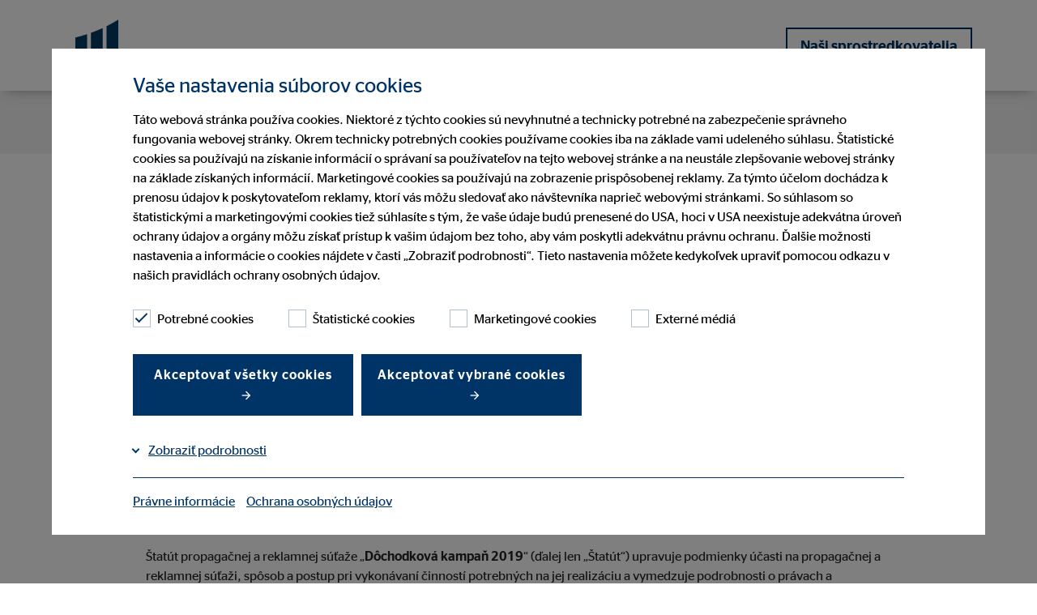

--- FILE ---
content_type: text/html; charset=utf-8
request_url: https://www.ovb.sk/aktuality/tlacove-spravy/sprava/vyhodnotenie-sutaze-dochodkova-kampan-2019.html
body_size: 16002
content:
<!DOCTYPE html>
<html lang="sk">
<head>

<meta charset="utf-8">
<!-- 
	This website is powered by TYPO3 - inspiring people to share!
	TYPO3 is a free open source Content Management Framework initially created by Kasper Skaarhoj and licensed under GNU/GPL.
	TYPO3 is copyright 1998-2026 of Kasper Skaarhoj. Extensions are copyright of their respective owners.
	Information and contribution at https://typo3.org/
-->



<title>Výsledky súťaže »Dôchodková kampaň 2019« | OVB Allfinanz Slovensko</title>
<meta name="generator" content="TYPO3 CMS">
<meta name="robots" content="index,follow">
<meta name="description" content="Prečítajte si výsledky a celkové vyhondotenie súťaže »Dôchodková kampaň 2019«.">
<meta name="viewport" content="width=device-width, initial-scale=1, user-scalable=yes">
<meta property="og:type" content="article">
<meta property="og:url" content="https://www.ovb.sk/aktuality/tlacove-spravy/sprava/vyhodnotenie-sutaze-dochodkova-kampan-2019.html">
<meta property="og:title" content="Výsledky súťaže »Dôchodková kampaň 2019« | OVB Allfinanz Slovensko">
<meta property="og:description" content="Prečítajte si výsledky a celkové vyhondotenie súťaže »Dôchodková kampaň 2019«.">
<meta name="twitter:title" content="Výsledky súťaže »Dôchodková kampaň 2019« | OVB Allfinanz Slovensko">
<meta name="twitter:description" content="Prečítajte si výsledky a celkové vyhondotenie súťaže »Dôchodková kampaň 2019«.">
<meta name="twitter:card" content="summary">


<link rel="stylesheet" href="/typo3temp/assets/compressed/styles-f52ce5637b67e5b4db0ad5cd9317f479.css?1768916941" media="all" nonce="ZoxS-qNBeV1GzIUdjdDX8XuU6Hz8WUjJL2i7f9b_uK8ijnoUrekFLA">
<link href="/_assets/e8c90b9983c1cf95dcc0174e76f0c198/Stylesheet/cookie_consent.css?1713862925" rel="stylesheet" nonce="ZoxS-qNBeV1GzIUdjdDX8XuU6Hz8WUjJL2i7f9b_uK8ijnoUrekFLA" >




<script data-ignore="1" nonce="ZoxS-qNBeV1GzIUdjdDX8XuU6Hz8WUjJL2i7f9b_uK8ijnoUrekFLA">const cookieConsentConfiguration = JSON.parse('{"cookieName":"cookie_consent","expiryDays":365,"hideOnInit":false,"reloadOnReeditDeny":false,"pushConsentToTagManager":false,"lazyloading":false,"lazyloadingTimeout":120,"consentMode":[],"containerId":"cookie-consent"}');</script>

<meta name="google-site-verification" content="L5zDPrn_LEE_M8uW-R_fsVW8PdYRTae4GPz6BBl6rME" />
<link rel="canonical" href="https://www.ovb.sk/aktuality/tlacove-spravy/sprava/vyhodnotenie-sutaze-dochodkova-kampan-2019.html"/>

<script type="application/ld+json" id="ext-schema-jsonld">{"@context":"https://schema.org/","@type":"WebPage"}</script>
<!-- This site is optimized with the Yoast SEO for TYPO3 plugin - https://yoast.com/typo3-extensions-seo/ -->
<script type="application/ld+json">[{"@context":"https:\/\/www.schema.org","@type":"BreadcrumbList","itemListElement":[{"@type":"ListItem","position":1,"item":{"@id":"https:\/\/www.ovb.sk\/","name":"Domov"}},{"@type":"ListItem","position":2,"item":{"@id":"https:\/\/www.ovb.sk\/","name":"Aktuality"}},{"@type":"ListItem","position":3,"item":{"@id":"https:\/\/www.ovb.sk\/","name":"Tla\u010dov\u00e9 spr\u00e1vy"}},{"@type":"ListItem","position":4,"item":{"@id":"https:\/\/www.ovb.sk\/aktuality\/tlacove-spravy\/sprava.html","name":"spr\u00e1va"}},{"@type":"ListItem","position":5,"item":{"@id":"https:\/\/www.ovb.sk\/aktuality\/tlacove-spravy\/sprava\/vyhodnotenie-sutaze-dochodkova-kampan-2019.html","name":"V\u00fdsledky s\u00fa\u0165a\u017ee \u00bbD\u00f4chodkov\u00e1 kampa\u0148 2019\u00ab | OVB Allfinanz Slovensko"}}]}]</script>
</head>
<body>


    
    
    
    
        
    
        
    
        
    
        
    

    
        
    
        
    

    <header class="">
        

<div class="container">
    <nav class="navbar navbar-expand-lg navbar-btn-berater" role="navigation" id="mainNavbar">
        <div class="container-fluid background-white">
            <div class="navbar-meta" id="navbar-meta">
                <a class="navbar-brand" href="/" title="OVB Allfinanz Slovensko a.s."><div class="brand-inner"></div></a>
                

                <div class="row justify-content-end align-items-center flex-nowrap main-row">
                    <div class="col col-auto mobilehidden">

                        
                            <div class="language-switch">
                                
                            </div>
                        
                    </div>
                    <div class="col col-auto btn-col">
                        <div class="btn-holder">
                            
                                
                                    <a href="/o-nas/nasi-financni-sprostredkovatelia.html" id="headerConsultantButton" title="Naši sprostredkovatelia">Naši sprostredkovatelia</a>
                                
                            
                        </div>
                    </div>
                    <div class="col col-auto col-toggler">
                        <button class="navbar-toggler collapsed" type="button" data-target="#navbarNavDropdown"
                                aria-controls="navbarNavDropdown"
                                aria-haspopup="true"
                                aria-expanded="false"
                                aria-label="Ponuka"
                                title="Ponuka">
                            <span class="smalltitle">Ponuka</span>
                            <label class="ovb-toggle-label" data-toggle-label="right">
                                <span class="ovb-toggle-icon"></span>
                                <span class="ovb-hidden">Menu Toggle</span>
                            </label>
                        </button>
                    </div>
                </div>
            </div>
            <div class="container collapse navbar-collapse justify-content-end align-items-stretch col-12 " id="navbarNavDropdown">
                <ul class="navbar-nav"
                    role="menubar"
                    id="nav-main-ul"
                >
                    
                            
                            
                                <li class="nav-item dropdown">
                                    <a class="nav-link"
                                       href="/o-nas.html"
                                       role="menuitem"
                                       aria-current="false"><span>O nás</span></a>
                                    
                                        <button tabindex="-1" class="dropdown-toggle toggle-arrow" id="navbarDropdownMenuLink1" type="button"  data-toggle="dropdown"
                                              aria-haspopup="true"
                                              aria-expanded="false"
                                              aria-controls="navbarDropdownMenuLink1" title="O nás">
                                        </button>
                                        <ul class="dropdown-menu row dropdown-menu--lvl-2"
                                             aria-labelledby="navbarDropdownMenuLink1"
                                             role="menu">
                                            
                                            <li class="dropdown-wrapper">
                                                <ul class="row dropdown-wrapper-inner">
                                                    <li class="mobile-back-button col-12">
                                                        <button type="button" class="btn-back" aria-label="back">
                                                            <span class="arrow-left"></span>O nás
                                                        </button>
                                                    </li>
                                                    
                                                        <li class="dropdown-col col-md-3">
                                                            <a class="dropdown-item lvl-2"
                                                               role="menuitem"
                                                               aria-current="false"
                                                               href="/o-nas/my-v-europe.html"><span>My v Európe</span></a>
                                                            
                                                        </li>
                                                    
                                                        <li class="dropdown-col col-md-3">
                                                            <a class="dropdown-item lvl-2"
                                                               role="menuitem"
                                                               aria-current="false"
                                                               href="/o-nas/aktuality-ovb.html"><span>Aktuality OVB</span></a>
                                                            
                                                                <button tabindex="-1" class="dropdown-toggle toggle-arrow" id="navbarDropdownMenuLink1Sub" type="button" data-toggle="dropdown" aria-haspopup="true" aria-expanded="false" aria-controls="navbarDropdownMenuLink1Sub" title="Aktuality OVB"></button>
                                                                <ul class="dropdown-menu dropdown-menu--lvl-3" aria-labelledby="navbarDropdownMenuLink1Sub" role="menu">
                                                                    <li class="mobile-back-button col-12">
                                                                        <button type="button" class="btn-back" aria-label="back">
                                                                            <span class="arrow-left"></span> Aktuality OVB
                                                                        </button>
                                                                    </li>
                                                                    
                                                                        <li><a class="dropdown-item lvl-3"
                                                                               role="menuitem"
                                                                               aria-current="false"
                                                                               href="/informacie-pre-media/tlacove-spravy-1-1.html">Tlačové správy</a></li>
                                                                    
                                                                        <li><a class="dropdown-item lvl-3"
                                                                               role="menuitem"
                                                                               aria-current="false"
                                                                               href="/informacie-pre-media/ovb-v-mediach-1.html">OVB v médiách</a></li>
                                                                    
                                                                        <li><a class="dropdown-item lvl-3"
                                                                               role="menuitem"
                                                                               aria-current="false"
                                                                               href="/o-nas/aktuality-ovb/vyrocne-spravy.html">/o-nas/vyrocne-spravy</a></li>
                                                                    
                                                                </ul>
                                                            
                                                        </li>
                                                    
                                                        <li class="dropdown-col col-md-3">
                                                            <a class="dropdown-item lvl-2"
                                                               role="menuitem"
                                                               aria-current="false"
                                                               href="/o-nas/nasi-financni-sprostredkovatelia.html"><span>Naši finanční sprostredkovatelia</span></a>
                                                            
                                                                <button tabindex="-1" class="dropdown-toggle toggle-arrow" id="navbarDropdownMenuLink1Sub" type="button" data-toggle="dropdown" aria-haspopup="true" aria-expanded="false" aria-controls="navbarDropdownMenuLink1Sub" title="Naši finanční sprostredkovatelia"></button>
                                                                <ul class="dropdown-menu dropdown-menu--lvl-3" aria-labelledby="navbarDropdownMenuLink1Sub" role="menu">
                                                                    <li class="mobile-back-button col-12">
                                                                        <button type="button" class="btn-back" aria-label="back">
                                                                            <span class="arrow-left"></span> Naši finanční sprostredkovatelia
                                                                        </button>
                                                                    </li>
                                                                    
                                                                        <li><a class="dropdown-item lvl-3"
                                                                               role="menuitem"
                                                                               aria-current="false"
                                                                               href="/o-nas/nasi-financni-sprostredkovatelia/denisa-kosztankova-1.html">Denisa Kosztanková</a></li>
                                                                    
                                                                        <li><a class="dropdown-item lvl-3"
                                                                               role="menuitem"
                                                                               aria-current="false"
                                                                               href="/o-nas/nasi-financni-sprostredkovatelia/andrea-bodo-gapcova.html">Andrea Bodó Gapčová</a></li>
                                                                    
                                                                </ul>
                                                            
                                                        </li>
                                                    
                                                        <li class="dropdown-col col-md-3">
                                                            <a class="dropdown-item lvl-2"
                                                               role="menuitem"
                                                               aria-current="false"
                                                               href="/o-nas/nasi-partneri.html"><span>Naši partneri</span></a>
                                                            
                                                        </li>
                                                    
                                                        <li class="dropdown-col col-md-3">
                                                            <a class="dropdown-item lvl-2"
                                                               role="menuitem"
                                                               aria-current="false"
                                                               href="/o-nas/spolocenska-zodpovednost.html"><span>Spoločenská zodpovednosť</span></a>
                                                            
                                                        </li>
                                                    
                                                        <li class="dropdown-col col-md-3">
                                                            <a class="dropdown-item lvl-2"
                                                               role="menuitem"
                                                               aria-current="false"
                                                               href="/o-nas/historia-spolocnosti.html"><span>História spoločnosti</span></a>
                                                            
                                                        </li>
                                                    
                                                </ul>
                                            </li>
                                        </ul>
                                    
                                </li>
                            
                                <li class="nav-item dropdown">
                                    <a class="nav-link"
                                       href="/financne-riesenia.html"
                                       role="menuitem"
                                       aria-current="false"><span>Finančné riešenia</span></a>
                                    
                                        <button tabindex="-1" class="dropdown-toggle toggle-arrow" id="navbarDropdownMenuLink2" type="button"  data-toggle="dropdown"
                                              aria-haspopup="true"
                                              aria-expanded="false"
                                              aria-controls="navbarDropdownMenuLink2" title="Finančné riešenia">
                                        </button>
                                        <ul class="dropdown-menu row dropdown-menu--lvl-2"
                                             aria-labelledby="navbarDropdownMenuLink2"
                                             role="menu">
                                            
                                            <li class="dropdown-wrapper">
                                                <ul class="row dropdown-wrapper-inner">
                                                    <li class="mobile-back-button col-12">
                                                        <button type="button" class="btn-back" aria-label="back">
                                                            <span class="arrow-left"></span>Finančné riešenia
                                                        </button>
                                                    </li>
                                                    
                                                        <li class="dropdown-col col-md-3">
                                                            <a class="dropdown-item lvl-2"
                                                               role="menuitem"
                                                               aria-current="false"
                                                               href="/financne-riesenia/nas-model-financneho-sprostredkovania.html"><span>Náš model finančného sprostredkovania</span></a>
                                                            
                                                        </li>
                                                    
                                                        <li class="dropdown-col col-md-3">
                                                            <a class="dropdown-item lvl-2"
                                                               role="menuitem"
                                                               aria-current="false"
                                                               href="/financne-riesenia/byvanie.html"><span>Bývanie</span></a>
                                                            
                                                        </li>
                                                    
                                                        <li class="dropdown-col col-md-3">
                                                            <a class="dropdown-item lvl-2"
                                                               role="menuitem"
                                                               aria-current="false"
                                                               href="/financne-riesenia/investovanie.html"><span>Investovanie</span></a>
                                                            
                                                        </li>
                                                    
                                                        <li class="dropdown-col col-md-3">
                                                            <a class="dropdown-item lvl-2"
                                                               role="menuitem"
                                                               aria-current="false"
                                                               href="/financne-riesenia/dochodok.html"><span>Dôchodok</span></a>
                                                            
                                                        </li>
                                                    
                                                        <li class="dropdown-col col-md-3">
                                                            <a class="dropdown-item lvl-2"
                                                               role="menuitem"
                                                               aria-current="false"
                                                               href="/financne-riesenia/sporenie.html"><span>Sporenie</span></a>
                                                            
                                                        </li>
                                                    
                                                        <li class="dropdown-col col-md-3">
                                                            <a class="dropdown-item lvl-2"
                                                               role="menuitem"
                                                               aria-current="false"
                                                               href="/financne-riesenia/zabezpecenie-rodiny-a-majetku.html"><span>Zabezpečenie rodiny a majetku</span></a>
                                                            
                                                        </li>
                                                    
                                                        <li class="dropdown-col col-md-3">
                                                            <a class="dropdown-item lvl-2"
                                                               role="menuitem"
                                                               aria-current="false"
                                                               href="/financne-riesenia/poistenie-pre-podnikatelov.html"><span>Poistenie pre podnikateľov</span></a>
                                                            
                                                        </li>
                                                    
                                                        <li class="dropdown-col col-md-3">
                                                            <a class="dropdown-item lvl-2"
                                                               role="menuitem"
                                                               aria-current="false"
                                                               href="/slovnik.html"><span>Slovník</span></a>
                                                            
                                                                <button tabindex="-1" class="dropdown-toggle toggle-arrow" id="navbarDropdownMenuLink2Sub" type="button" data-toggle="dropdown" aria-haspopup="true" aria-expanded="false" aria-controls="navbarDropdownMenuLink2Sub" title="Slovník"></button>
                                                                <ul class="dropdown-menu dropdown-menu--lvl-3" aria-labelledby="navbarDropdownMenuLink2Sub" role="menu">
                                                                    <li class="mobile-back-button col-12">
                                                                        <button type="button" class="btn-back" aria-label="back">
                                                                            <span class="arrow-left"></span> Slovník
                                                                        </button>
                                                                    </li>
                                                                    
                                                                        <li><a class="dropdown-item lvl-3"
                                                                               role="menuitem"
                                                                               aria-current="false"
                                                                               href="/slovnik/aktualne-financne-potreby.html">Aktuálne finančné potreby</a></li>
                                                                    
                                                                        <li><a class="dropdown-item lvl-3"
                                                                               role="menuitem"
                                                                               aria-current="false"
                                                                               href="/slovnik/alokacia-investicii.html">Alokácia investícií</a></li>
                                                                    
                                                                        <li><a class="dropdown-item lvl-3"
                                                                               role="menuitem"
                                                                               aria-current="false"
                                                                               href="/slovnik/amortizacia.html">Amortizácia</a></li>
                                                                    
                                                                        <li><a class="dropdown-item lvl-3"
                                                                               role="menuitem"
                                                                               aria-current="false"
                                                                               href="/slovnik/analyza-financnej-situacie.html">Analýza finančnej situácie</a></li>
                                                                    
                                                                        <li><a class="dropdown-item lvl-3"
                                                                               role="menuitem"
                                                                               aria-current="false"
                                                                               href="/slovnik/anuitna-splatka.html">Anuitná splátka</a></li>
                                                                    
                                                                        <li><a class="dropdown-item lvl-3"
                                                                               role="menuitem"
                                                                               aria-current="false"
                                                                               href="/slovnik/asertivne-financne-planovanie.html">Asertívne finančné plánovanie</a></li>
                                                                    
                                                                        <li><a class="dropdown-item lvl-3"
                                                                               role="menuitem"
                                                                               aria-current="false"
                                                                               href="/slovnik/bankove-produkty.html">Bankové produkty</a></li>
                                                                    
                                                                        <li><a class="dropdown-item lvl-3"
                                                                               role="menuitem"
                                                                               aria-current="false"
                                                                               href="/slovnik/bezny-ucet.html">Bežný účet</a></li>
                                                                    
                                                                        <li><a class="dropdown-item lvl-3"
                                                                               role="menuitem"
                                                                               aria-current="false"
                                                                               href="/slovnik/bezpecnost-investicii.html">Bezpečnosť investícií</a></li>
                                                                    
                                                                        <li><a class="dropdown-item lvl-3"
                                                                               role="menuitem"
                                                                               aria-current="false"
                                                                               href="/slovnik/bezucelovy-uver.html">Bezúčelový úver</a></li>
                                                                    
                                                                        <li><a class="dropdown-item lvl-3"
                                                                               role="menuitem"
                                                                               aria-current="false"
                                                                               href="/slovnik/bonita-klienta.html">Bonita klienta</a></li>
                                                                    
                                                                        <li><a class="dropdown-item lvl-3"
                                                                               role="menuitem"
                                                                               aria-current="false"
                                                                               href="/slovnik/danova-optimalizacia.html">Daňová optimalizácia</a></li>
                                                                    
                                                                        <li><a class="dropdown-item lvl-3"
                                                                               role="menuitem"
                                                                               aria-current="false"
                                                                               href="/slovnik/diverzifikacia-portfolia.html">Diverzifikácia portfólia</a></li>
                                                                    
                                                                        <li><a class="dropdown-item lvl-3"
                                                                               role="menuitem"
                                                                               aria-current="false"
                                                                               href="/slovnik/dlhodobe-sporenie.html">Dlhodobé sporenie</a></li>
                                                                    
                                                                        <li><a class="dropdown-item lvl-3"
                                                                               role="menuitem"
                                                                               aria-current="false"
                                                                               href="/slovnik/dochodkove-sporenie.html">Dôchodkové sporenie</a></li>
                                                                    
                                                                        <li><a class="dropdown-item lvl-3"
                                                                               role="menuitem"
                                                                               aria-current="false"
                                                                               href="/slovnik/druha-faza-financneho-planovania.html">Druhá fáza finančného plánovania</a></li>
                                                                    
                                                                        <li><a class="dropdown-item lvl-3"
                                                                               role="menuitem"
                                                                               aria-current="false"
                                                                               href="/slovnik/efektivne-hospodarenie.html">Efektívne hospodárenie</a></li>
                                                                    
                                                                        <li><a class="dropdown-item lvl-3"
                                                                               role="menuitem"
                                                                               aria-current="false"
                                                                               href="/slovnik/emisne-kurzy-cennych-papierov.html">Emisné kurzy cenných papierov</a></li>
                                                                    
                                                                        <li><a class="dropdown-item lvl-3"
                                                                               role="menuitem"
                                                                               aria-current="false"
                                                                               href="/slovnik/etf-exchange-traded-funds.html">ETF (Exchange Traded Funds)</a></li>
                                                                    
                                                                        <li><a class="dropdown-item lvl-3"
                                                                               role="menuitem"
                                                                               aria-current="false"
                                                                               href="/slovnik/europske-investicne-fondy.html">Európske investičné fondy</a></li>
                                                                    
                                                                        <li><a class="dropdown-item lvl-3"
                                                                               role="menuitem"
                                                                               aria-current="false"
                                                                               href="/slovnik/exkluzivne-poistne-produkty.html">Exkluzívne poistné produkty</a></li>
                                                                    
                                                                        <li><a class="dropdown-item lvl-3"
                                                                               role="menuitem"
                                                                               aria-current="false"
                                                                               href="/slovnik/financna-gramotnost.html">Finančná gramotnosť</a></li>
                                                                    
                                                                        <li><a class="dropdown-item lvl-3"
                                                                               role="menuitem"
                                                                               aria-current="false"
                                                                               href="/slovnik/financna-rezerva.html">Finančná rezerva</a></li>
                                                                    
                                                                        <li><a class="dropdown-item lvl-3"
                                                                               role="menuitem"
                                                                               aria-current="false"
                                                                               href="/slovnik/financne-poradenstvo.html">Finančné poradenstvo</a></li>
                                                                    
                                                                        <li><a class="dropdown-item lvl-3"
                                                                               role="menuitem"
                                                                               aria-current="false"
                                                                               href="/slovnik/financny-plan.html">Finančný plán</a></li>
                                                                    
                                                                        <li><a class="dropdown-item lvl-3"
                                                                               role="menuitem"
                                                                               aria-current="false"
                                                                               href="/slovnik/fondy-s-vysokym-vynosom.html">Fondy s vysokým výnosom</a></li>
                                                                    
                                                                        <li><a class="dropdown-item lvl-3"
                                                                               role="menuitem"
                                                                               aria-current="false"
                                                                               href="/slovnik/garantovane-produkty.html">Garantované produkty</a></li>
                                                                    
                                                                        <li><a class="dropdown-item lvl-3"
                                                                               role="menuitem"
                                                                               aria-current="false"
                                                                               href="/slovnik/generacne-bohatstvo.html">Generačné bohatstvo</a></li>
                                                                    
                                                                        <li><a class="dropdown-item lvl-3"
                                                                               role="menuitem"
                                                                               aria-current="false"
                                                                               href="/slovnik/globalne-investicne-trendy.html">Globálne investičné trendy</a></li>
                                                                    
                                                                        <li><a class="dropdown-item lvl-3"
                                                                               role="menuitem"
                                                                               aria-current="false"
                                                                               href="/slovnik/hodnotenie-financnych-cielov.html">Hodnotenie finančných cieľov</a></li>
                                                                    
                                                                        <li><a class="dropdown-item lvl-3"
                                                                               role="menuitem"
                                                                               aria-current="false"
                                                                               href="/slovnik/hospodarska-stabilita.html">Hospodárska stabilita</a></li>
                                                                    
                                                                        <li><a class="dropdown-item lvl-3"
                                                                               role="menuitem"
                                                                               aria-current="false"
                                                                               href="/slovnik/hypotekarny-uver.html">Hypotekárny úver</a></li>
                                                                    
                                                                        <li><a class="dropdown-item lvl-3"
                                                                               role="menuitem"
                                                                               aria-current="false"
                                                                               href="/slovnik/indexove-fondy.html">Indexové fondy</a></li>
                                                                    
                                                                        <li><a class="dropdown-item lvl-3"
                                                                               role="menuitem"
                                                                               aria-current="false"
                                                                               href="/slovnik/individualne-riesenia.html">Individuálne riešenia</a></li>
                                                                    
                                                                        <li><a class="dropdown-item lvl-3"
                                                                               role="menuitem"
                                                                               aria-current="false"
                                                                               href="/slovnik/investicna-strategia.html">Investičná stratégia</a></li>
                                                                    
                                                                        <li><a class="dropdown-item lvl-3"
                                                                               role="menuitem"
                                                                               aria-current="false"
                                                                               href="/slovnik/investovanie-do-nehnutelnosti.html">Investovanie do nehnuteľností</a></li>
                                                                    
                                                                        <li><a class="dropdown-item lvl-3"
                                                                               role="menuitem"
                                                                               aria-current="false"
                                                                               href="/slovnik/jednoduche-sporenie.html">Jednoduché sporenie</a></li>
                                                                    
                                                                        <li><a class="dropdown-item lvl-3"
                                                                               role="menuitem"
                                                                               aria-current="false"
                                                                               href="/slovnik/jednorazova-investicia.html">Jednorazová investícia</a></li>
                                                                    
                                                                        <li><a class="dropdown-item lvl-3"
                                                                               role="menuitem"
                                                                               aria-current="false"
                                                                               href="/slovnik/jednorazove-investovanie.html">Jednorazové investovanie</a></li>
                                                                    
                                                                        <li><a class="dropdown-item lvl-3"
                                                                               role="menuitem"
                                                                               aria-current="false"
                                                                               href="/slovnik/kapitalove-poistenie.html">Kapitálové poistenie</a></li>
                                                                    
                                                                        <li><a class="dropdown-item lvl-3"
                                                                               role="menuitem"
                                                                               aria-current="false"
                                                                               href="/slovnik/klucove-financne-ukazovatele.html">Kľúčové finančné ukazovatele</a></li>
                                                                    
                                                                        <li><a class="dropdown-item lvl-3"
                                                                               role="menuitem"
                                                                               aria-current="false"
                                                                               href="/slovnik/kontrola-vydavkov.html">Kontrola výdavkov</a></li>
                                                                    
                                                                        <li><a class="dropdown-item lvl-3"
                                                                               role="menuitem"
                                                                               aria-current="false"
                                                                               href="/slovnik/konzervativne-investovanie.html">Konzervatívne investovanie</a></li>
                                                                    
                                                                        <li><a class="dropdown-item lvl-3"
                                                                               role="menuitem"
                                                                               aria-current="false"
                                                                               href="/slovnik/majetkove-fondy.html">Majetkové fondy</a></li>
                                                                    
                                                                        <li><a class="dropdown-item lvl-3"
                                                                               role="menuitem"
                                                                               aria-current="false"
                                                                               href="/slovnik/manazment-rizika.html">Manažment rizika</a></li>
                                                                    
                                                                        <li><a class="dropdown-item lvl-3"
                                                                               role="menuitem"
                                                                               aria-current="false"
                                                                               href="/slovnik/mesacny-financny-prehlad.html">Mesačný finančný prehľad</a></li>
                                                                    
                                                                        <li><a class="dropdown-item lvl-3"
                                                                               role="menuitem"
                                                                               aria-current="false"
                                                                               href="/slovnik/naklady-na-financovanie.html">Náklady na financovanie</a></li>
                                                                    
                                                                        <li><a class="dropdown-item lvl-3"
                                                                               role="menuitem"
                                                                               aria-current="false"
                                                                               href="/slovnik/nastroje-na-planovanie-dochodku.html">Nástroje na plánovanie dôchodku</a></li>
                                                                    
                                                                        <li><a class="dropdown-item lvl-3"
                                                                               role="menuitem"
                                                                               aria-current="false"
                                                                               href="/slovnik/nepravidelny-prijem.html">Nepravidelný príjem</a></li>
                                                                    
                                                                        <li><a class="dropdown-item lvl-3"
                                                                               role="menuitem"
                                                                               aria-current="false"
                                                                               href="/slovnik/optimalizacia-hypoteky.html">Optimalizácia hypotéky</a></li>
                                                                    
                                                                        <li><a class="dropdown-item lvl-3"
                                                                               role="menuitem"
                                                                               aria-current="false"
                                                                               href="/slovnik/osobne-poistenie.html">Osobné poistenie</a></li>
                                                                    
                                                                        <li><a class="dropdown-item lvl-3"
                                                                               role="menuitem"
                                                                               aria-current="false"
                                                                               href="/slovnik/osobny-financny-plan.html">Osobný finančný plán</a></li>
                                                                    
                                                                        <li><a class="dropdown-item lvl-3"
                                                                               role="menuitem"
                                                                               aria-current="false"
                                                                               href="/slovnik/pasivny-prijem.html">Pasívny príjem</a></li>
                                                                    
                                                                        <li><a class="dropdown-item lvl-3"
                                                                               role="menuitem"
                                                                               aria-current="false"
                                                                               href="/slovnik/peniaze-na-buducnost.html">Peniaze na budúcnosť</a></li>
                                                                    
                                                                        <li><a class="dropdown-item lvl-3"
                                                                               role="menuitem"
                                                                               aria-current="false"
                                                                               href="/slovnik/planovanie-dochodkoveho-veku.html">Plánovanie dôchodkového veku</a></li>
                                                                    
                                                                        <li><a class="dropdown-item lvl-3"
                                                                               role="menuitem"
                                                                               aria-current="false"
                                                                               href="/slovnik/poistenie-nehnutelnosti.html">Poistenie nehnuteľnosti</a></li>
                                                                    
                                                                        <li><a class="dropdown-item lvl-3"
                                                                               role="menuitem"
                                                                               aria-current="false"
                                                                               href="/slovnik/porovnanie-financnych-produktov.html">Porovnanie finančných produktov</a></li>
                                                                    
                                                                        <li><a class="dropdown-item lvl-3"
                                                                               role="menuitem"
                                                                               aria-current="false"
                                                                               href="/slovnik/pravidelne-investovanie.html">Pravidelné investovanie</a></li>
                                                                    
                                                                        <li><a class="dropdown-item lvl-3"
                                                                               role="menuitem"
                                                                               aria-current="false"
                                                                               href="/slovnik/refinancovanie-uverov.html">Refinancovanie úverov</a></li>
                                                                    
                                                                        <li><a class="dropdown-item lvl-3"
                                                                               role="menuitem"
                                                                               aria-current="false"
                                                                               href="/slovnik/rizikove-investicie.html">Rizikové investície</a></li>
                                                                    
                                                                        <li><a class="dropdown-item lvl-3"
                                                                               role="menuitem"
                                                                               aria-current="false"
                                                                               href="/slovnik/rodinny-rozpocet.html">Rodinný rozpočet</a></li>
                                                                    
                                                                        <li><a class="dropdown-item lvl-3"
                                                                               role="menuitem"
                                                                               aria-current="false"
                                                                               href="/slovnik/rozlozenie-rizika.html">Rozloženie rizika</a></li>
                                                                    
                                                                        <li><a class="dropdown-item lvl-3"
                                                                               role="menuitem"
                                                                               aria-current="false"
                                                                               href="/slovnik/specificke-fondy.html">Špecifické fondy</a></li>
                                                                    
                                                                        <li><a class="dropdown-item lvl-3"
                                                                               role="menuitem"
                                                                               aria-current="false"
                                                                               href="/slovnik/sporenie-na-vzdelanie-deti.html">Sporenie na vzdelanie detí</a></li>
                                                                    
                                                                        <li><a class="dropdown-item lvl-3"
                                                                               role="menuitem"
                                                                               aria-current="false"
                                                                               href="/slovnik/sprava-financii.html">Správa financií</a></li>
                                                                    
                                                                        <li><a class="dropdown-item lvl-3"
                                                                               role="menuitem"
                                                                               aria-current="false"
                                                                               href="/slovnik/strategia-financneho-rastu.html">Stratégia finančného rastu</a></li>
                                                                    
                                                                        <li><a class="dropdown-item lvl-3"
                                                                               role="menuitem"
                                                                               aria-current="false"
                                                                               href="/slovnik/terminovane-vklady.html">Termínované vklady</a></li>
                                                                    
                                                                        <li><a class="dropdown-item lvl-3"
                                                                               role="menuitem"
                                                                               aria-current="false"
                                                                               href="/slovnik/transparentnost-sluzieb.html">Transparentnosť služieb</a></li>
                                                                    
                                                                        <li><a class="dropdown-item lvl-3"
                                                                               role="menuitem"
                                                                               aria-current="false"
                                                                               href="/slovnik/trendove-investicie.html">Trendové investície</a></li>
                                                                    
                                                                        <li><a class="dropdown-item lvl-3"
                                                                               role="menuitem"
                                                                               aria-current="false"
                                                                               href="/slovnik/uverova-bonita.html">Úverová bonita</a></li>
                                                                    
                                                                        <li><a class="dropdown-item lvl-3"
                                                                               role="menuitem"
                                                                               aria-current="false"
                                                                               href="/slovnik/uvery-na-byvanie.html">Úvery na bývanie</a></li>
                                                                    
                                                                        <li><a class="dropdown-item lvl-3"
                                                                               role="menuitem"
                                                                               aria-current="false"
                                                                               href="/slovnik/vedenie-uctov.html">Vedenie účtov</a></li>
                                                                    
                                                                        <li><a class="dropdown-item lvl-3"
                                                                               role="menuitem"
                                                                               aria-current="false"
                                                                               href="/slovnik/vplyv-inflacie-na-uspory.html">Vplyv inflácie na úspory</a></li>
                                                                    
                                                                        <li><a class="dropdown-item lvl-3"
                                                                               role="menuitem"
                                                                               aria-current="false"
                                                                               href="/slovnik/vyber-spravneho-poistenia.html">Výber správneho poistenia</a></li>
                                                                    
                                                                        <li><a class="dropdown-item lvl-3"
                                                                               role="menuitem"
                                                                               aria-current="false"
                                                                               href="/slovnik/zaistenie-prijmu.html">Zaistenie príjmu</a></li>
                                                                    
                                                                        <li><a class="dropdown-item lvl-3"
                                                                               role="menuitem"
                                                                               aria-current="false"
                                                                               href="/slovnik/zodpovedne-investovanie.html">Zodpovedné investovanie</a></li>
                                                                    
                                                                        <li><a class="dropdown-item lvl-3"
                                                                               role="menuitem"
                                                                               aria-current="false"
                                                                               href="/slovnik/zohladnenie-inflacie-v-planovani.html">Zohľadnenie inflácie v plánovaní</a></li>
                                                                    
                                                                </ul>
                                                            
                                                        </li>
                                                    
                                                </ul>
                                            </li>
                                        </ul>
                                    
                                </li>
                            
                                <li class="nav-item ">
                                    <a class="nav-link"
                                       href="/blog.html"
                                       role="menuitem"
                                       aria-current="false"><span>Blog</span></a>
                                    
                                </li>
                            
                                <li class="nav-item dropdown">
                                    <a class="nav-link"
                                       href="/dolezite-informacie.html"
                                       role="menuitem"
                                       aria-current="false"><span>Dôležité informácie</span></a>
                                    
                                        <button tabindex="-1" class="dropdown-toggle toggle-arrow" id="navbarDropdownMenuLink4" type="button"  data-toggle="dropdown"
                                              aria-haspopup="true"
                                              aria-expanded="false"
                                              aria-controls="navbarDropdownMenuLink4" title="Dôležité informácie">
                                        </button>
                                        <ul class="dropdown-menu row dropdown-menu--lvl-2"
                                             aria-labelledby="navbarDropdownMenuLink4"
                                             role="menu">
                                            
                                            <li class="dropdown-wrapper">
                                                <ul class="row dropdown-wrapper-inner">
                                                    <li class="mobile-back-button col-12">
                                                        <button type="button" class="btn-back" aria-label="back">
                                                            <span class="arrow-left"></span>Dôležité informácie
                                                        </button>
                                                    </li>
                                                    
                                                        <li class="dropdown-col col-md-3">
                                                            <a class="dropdown-item lvl-2"
                                                               role="menuitem"
                                                               aria-current="false"
                                                               href="/o-nas/nasi-financni-sprostredkovatelia.html"><span>Naši finanční sprostredkovatelia</span></a>
                                                            
                                                        </li>
                                                    
                                                        <li class="dropdown-col col-md-3">
                                                            <a class="dropdown-item lvl-2"
                                                               role="menuitem"
                                                               aria-current="false"
                                                               href="/dolezite-informacie/pravne-informacie.html"><span>Právne informácie</span></a>
                                                            
                                                        </li>
                                                    
                                                        <li class="dropdown-col col-md-3">
                                                            <a class="dropdown-item lvl-2"
                                                               role="menuitem"
                                                               aria-current="false"
                                                               href="/dolezite-informacie/esg-investovanie.html"><span>ESG investovanie</span></a>
                                                            
                                                        </li>
                                                    
                                                        <li class="dropdown-col col-md-3">
                                                            <a class="dropdown-item lvl-2"
                                                               role="menuitem"
                                                               aria-current="false"
                                                               href="/dolezite-informacie/oznamovanie-protispolocenskej-cinnosti.html"><span>Oznamovanie protispoločenskej činnosti</span></a>
                                                            
                                                        </li>
                                                    
                                                        <li class="dropdown-col col-md-3">
                                                            <a class="dropdown-item lvl-2"
                                                               role="menuitem"
                                                               aria-current="false"
                                                               href="/dolezite-informacie/informacie-pre-klienta.html"><span>Informácie pre klienta</span></a>
                                                            
                                                        </li>
                                                    
                                                        <li class="dropdown-col col-md-3">
                                                            <a class="dropdown-item lvl-2"
                                                               role="menuitem"
                                                               aria-current="false"
                                                               href="/dolezite-informacie/osobitne-financne-vzdelavanie-ofv.html"><span>Osobitné finančné vzdelávanie (OFV)</span></a>
                                                            
                                                        </li>
                                                    
                                                </ul>
                                            </li>
                                        </ul>
                                    
                                </li>
                            
                                <li class="nav-item dropdown">
                                    <a class="nav-link"
                                       href="/stante-sa-financnym-sprostredkovatelom.html"
                                       role="menuitem"
                                       aria-current="false"><span>Kariéra sprostredkovateľa</span></a>
                                    
                                        <button tabindex="-1" class="dropdown-toggle toggle-arrow" id="navbarDropdownMenuLink5" type="button"  data-toggle="dropdown"
                                              aria-haspopup="true"
                                              aria-expanded="false"
                                              aria-controls="navbarDropdownMenuLink5" title="Kariéra sprostredkovateľa">
                                        </button>
                                        <ul class="dropdown-menu row dropdown-menu--lvl-2"
                                             aria-labelledby="navbarDropdownMenuLink5"
                                             role="menu">
                                            
                                            <li class="dropdown-wrapper">
                                                <ul class="row dropdown-wrapper-inner">
                                                    <li class="mobile-back-button col-12">
                                                        <button type="button" class="btn-back" aria-label="back">
                                                            <span class="arrow-left"></span>Kariéra sprostredkovateľa
                                                        </button>
                                                    </li>
                                                    
                                                        <li class="dropdown-col col-md-3">
                                                            <a class="dropdown-item lvl-2"
                                                               role="menuitem"
                                                               aria-current="false"
                                                               href="/stan-sa-financnym-sprostredkovatelom/pracovne-benefity-financneho-sprostredkovania.html"><span>Pracovné benefity ako finančný sprostredkovateľ</span></a>
                                                            
                                                        </li>
                                                    
                                                        <li class="dropdown-col col-md-3">
                                                            <a class="dropdown-item lvl-2"
                                                               role="menuitem"
                                                               aria-current="false"
                                                               href="/stan-sa-financnym-sprostredkovatelom/vstupne-pracovne-moznosti.html"><span>Pracovné možnosti</span></a>
                                                            
                                                        </li>
                                                    
                                                        <li class="dropdown-col col-md-3">
                                                            <a class="dropdown-item lvl-2"
                                                               role="menuitem"
                                                               aria-current="false"
                                                               href="/stan-sa-financnym-sprostredkovatelom/karierny-postup.html"><span>Kariérny postup</span></a>
                                                            
                                                        </li>
                                                    
                                                        <li class="dropdown-col col-md-3">
                                                            <a class="dropdown-item lvl-2"
                                                               role="menuitem"
                                                               aria-current="false"
                                                               href="/stan-sa-financnym-sprostredkovatelom/karierne-skusenosti.html"><span>Príbehy úspešných sprostredkovateľov OVB</span></a>
                                                            
                                                        </li>
                                                    
                                                        <li class="dropdown-col col-md-3">
                                                            <a class="dropdown-item lvl-2"
                                                               role="menuitem"
                                                               aria-current="false"
                                                               href="/stan-sa-financnym-sprostredkovatelom/najst-skolenie.html"><span>Vyhľadajte kontaktnú osobu a podajte žiadosť</span></a>
                                                            
                                                        </li>
                                                    
                                                        <li class="dropdown-col col-md-3">
                                                            <a class="dropdown-item lvl-2"
                                                               role="menuitem"
                                                               aria-current="false"
                                                               href="/stan-sa-financnym-sprostredkovatelom/spolupraca.html"><span>Spolupráca</span></a>
                                                            
                                                        </li>
                                                    
                                                </ul>
                                            </li>
                                        </ul>
                                    
                                </li>
                            
                        
                </ul>
                

                    
                            <span class="no-lang-menu" />
                        

                

            </div>
        </div>
    </nav>
</div>

    </header>


    <main class="page-content">
        
        

        
                
            
    

        
        
        <!--TYPO3SEARCH_begin-->
        
<section class="newsHeadBlog"><div class="container"><!-- BS Grid --><div class="row justify-content-center"><div class="col col-12 col-sm-10 col-lg-8 col-xl-9 blogheader"><h1>Vyhodnotenie súťaže »Dôchodková kampaň 2019«</h1><p class="smalltitle"><time datetime="2019-05-17" itemprop="datePublished">
									
									
										
												
														17. mája 2019
													
											
									
								</time> | <span class="news-list-author" itemprop="author" itemscope="itemscope" itemtype="http://schema.org/Person"><span itemprop="name">OVB Allfinanz Slovensko a.s.</span></span></p><div class="social-link-list"><a href="https://www.facebook.com/sharer/sharer.php?kid_directed_site=0&sdk=joey&u=https://www.ovb.sk/aktuality/tlacove-spravy/sprava/vyhodnotenie-sutaze-dochodkova-kampan-2019.html&display=popup&ref=plugin&src=share_button" class="share" target="_blank"><span>Zdieľať na Facebooku</span></a><a href="https://www.linkedin.com/shareArticle?mini=true&url=https://www.ovb.sk/aktuality/tlacove-spravy/sprava/vyhodnotenie-sutaze-dochodkova-kampan-2019.html&title=Vyhodnotenie súťaže »Dôchodková kampaň 2019«&summary=Prečítajte si výsledky a celkové vyhondotenie súťaže »Dôchodková kampaň 2019«.&source=https://www.ovb.eu/karriere.html" class="share" target="_blank"><span>Zdieľať na LinkedInu</span></a></div></div></div></div></section><html xmlns:f="http://typo3.org/ns/TYPO3/CMS/Fluid/ViewHelpers"></html><section class="blogText"><div class="container"><div class="row justify-content-center"><div class="col col-12 col-sm-10 col-lg-8 col-xl-9"><article><p class="bodytext">Štatút propagačnej a reklamnej súťaže</p><p class="bodytext"><strong>„Dôchodková kampaň 2019“</strong></p><p class="bodytext">Štatút propagačnej a reklamnej súťaže „<strong>Dôchodková kampaň 2019</strong>“&nbsp;(ďalej len „Štatút“) upravuje podmienky účasti na propagačnej a reklamnej súťaži, spôsob a postup pri vykonávaní činností potrebných na jej realizáciu a vymedzuje podrobnosti o právach a povinnostiach účastníkov propagačnej a reklamnej súťaže.</p><p class="bodytext"><strong>I. Organizátor a prevádzkovateľ súťaže </strong></p><ol><li>Organizátorom a prevádzkovateľom súťaže „Dôchodková kampaň 2019“&nbsp;je spoločnosť OVB Allfinanz Slovensko a. s., so sídlom Kukuričná 8, 832 48 Bratislava 3, IČO: 31&nbsp;361 358, zapísaná v Obchodnom registri Okresného súdu Bratislava I, Oddiel: Sa, Vložka č.: 4597/B (ďalej len „Organizátor“). Organizátor vyhlasuje propagačnú a reklamnú súťaž s názvom „Dôchodková kampaň 2019“ (ďalej len „Súťaž“) podľa pravidiel uvedených v tomto Štatúte. Ceny do Súťaže poskytuje Organizátor.</li></ol><p class="bodytext"><strong>II. Predmet, účel a trvanie Súťaže </strong></p><ol><li>Predmetom a účelom Súťaže je propagácia Organizátora a&nbsp;jeho služieb.</li><li>Súťaž sa v zmysle ustanovenia § 3 ods. 5 zákona č. 171/2005 Z. z. o hazardných hrách a o zmene a doplnení niektorých zákonov nepovažuje za hazardnú hru. Súťaž sa v zmysle ustanovenia § 845 ods. 1 zákona č. 40/1964 Zb. Občiansky zákonník v znení neskorších predpisov považuje za hru, ktorú Organizátor organizuje za podmienok a&nbsp;podľa pravidiel vyjadrených v&nbsp;tomto Štatúte.</li><li>Súťaž sa uskutoční v&nbsp;termíne <strong>18.02.2019 - 03.05.2019<em></em></strong>(ďalej len „doba trvania Súťaže“) na území Slovenskej republiky.</li></ol><p class="bodytext"><strong>III. Podmienky účasti v Súťaži – účastníci Súťaže </strong></p><ol><li>Do Súťaže sa môže zapojiť každá plnoletá fyzická osoba (ďalej len „Súťažiaci“) a ktorá:</li></ol><ol><li>počas doby trvania Súťaže buď prostredníctvom landing page cez vyplnený formulár týkajúci sa očakávaného dôchodku, alebo prostredníctvom emailu doručeného zo strany poverenej osoby Organizátora odoslal Organizátorovi požiadavku za účelom poskytnutia služby finančného sprostredkovania v&nbsp;zmysle zákona č. 186/2009 Z. z. o&nbsp;finančnom sprostredkovaní a&nbsp;finančnom poradenstve a&nbsp;o&nbsp;zmene a&nbsp;doplnení niektorých zákonov (ďalej len „ZoFS“) a</li><li>splní ďalšie podmienky Súťaže uvedené v tomto Štatúte, a&nbsp;to najmä, nie však výlučne povinnosti vyplývajúce z&nbsp;ods. 1 článku IV Štatútu.</li></ol><ol><li>Súťaže sa nemôže zúčastniť osoba,</li></ol><ol><li>ktorá je v pracovnom pomere alebo v obdobnom pomere k Organizátorovi, ako aj osoby k takej osobe blízke v súlade s definíciou tohto pojmu v zmysle § 116 Občianskeho zákonníka, alebo</li><li>ktorá má s&nbsp;Organizátorom uzavretú zmluvu, na základe ktorej poskytuje dotyčná osoba pre Organizátora sprostredkovateľskú činnosť v&nbsp;zmysle ZoFS,</li><li>voči ktorej Organizátor eviduje neuhradenú splatnú pohľadávku (vrátane pohľadávky na zaplatenie za poskytnuté alebo požadované služby),</li><li>voči ktorej finančná inštitúcia, ktorej finančné služby sú predmetom finančného sprostredkovania zo strany Organizátora, urobila právny úkon smerujúci k&nbsp;zániku zmluvy o&nbsp;poskytnutí finančnej služby a</li><li>neplnoletá osoba.</li></ol><p class="bodytext">Ak sa preukáže, že výhercom Súťaže je niektorá z osôb uvedených v písm. a), b) c), d) a&nbsp;e) tohto odseku, táto osoba nemá nárok na výhru, výhra sa jej neodovzdá a prepadá v prospech Organizátora.</p><ol><li><ol><li>Každý Súťažiaci je oprávnený odstúpiť zo Súťaže. Svoje odstúpenie zo Súťaže je povinný doručiť na emailovú adresu: <a href="mailto:crm@ovb.sk">crm@ovb.sk</a>.</li></ol></li></ol><p class="bodytext"><strong>IV. Priebeh Súťaže </strong></p><ol><li>Súťažiaci je do Súťaže zapojený odoslaním formulára/zakliknutím záujmu o&nbsp;poskytnutie informácie týkajúcej sa očakávaného dôchodku v&nbsp;doručenom emaili v&nbsp;zmysle&nbsp;ods. 1 článku III Štatútu a za predpokladu, že vo formulári Súťažiaci udelil súhlas na spracúvanie jeho osobných údajov za účelom zaradenia do Súťaže (prípadne Súťažiaci zobral na vedomie spracúvanie osobných údajov v&nbsp;zmysle ZoFS). V&nbsp;prípade nesplnenia povinností vyplývajúcich z&nbsp;prechádzajúcej vety platí, že Súťažiaci do Súťaže nebude zaradený.</li><li>Do žrebovacej databázy bude zaradený každý Súťažiaci, ktorý splnil všetky podmienky Súťaže.</li><li>Zo všetkých zúčastnených Súťažiacich, ktorí splnia všetky podmienky Súťaže, Organizátor vyžrebuje do 15 dní od ukončenia Súťaže výhercov,<strong><em></em></strong>ktorí získajú ceny uvedené v článku V. tohto Štatútu.</li><li>Výsledky žrebovania a výhercovia budú uverejnení do 3 pracovných dní na webovej stránke Organizátora <a href="http://www.ovb.sk" target="_blank">www.ovb.sk</a>, v&nbsp;sekcii aktuality.</li></ol><p class="bodytext"><strong>V. Ceny pre výhercov </strong></p><ol><li>Organizátor venoval do Súťaže:</li></ol><ol><li>cena: Notebook – Apple MacBook Air</li><li>cena: Tablet – iPad PRO</li><li>cena: mobil - iPhone XR</li></ol><ol><li>Organizátor si vyhradzuje právo na zmenu predmetu výhry, o čom sa zaväzuje súťažiacich informovať najneskôr 1 pracovný deň pred dňom žrebovania výhercov, a to formou oznámenia o zmene výhry, ktoré bude uverejnené na webovej stránke Organizátora <a href="http://www.ovb.sk" target="_blank">www.ovb.sk</a>, v&nbsp;sekcii aktuality.</li><li>Výhry odovzdané výhercom predstavujú výhry pred zdanením a&nbsp;Organizátor nenesie žiadnu zodpovednosť za akékoľvek daňové povinnosti vyplývajúce z prijatia výhier výhercami v zmysle zákona č. 595/2003 Z. z. o dani z príjmov. Akékoľvek iné ďalšie súvisiace povinnosti zaväzujú rovnako výlučne výhercov.</li><li>Každý výherca má právo odmietnuť výhru/cenu. V&nbsp;prípade, ak Súťažiaci odmietne cenu prevziať platí, že cena ostáva u&nbsp;Organizátora.</li></ol><p class="bodytext"><strong>VI. Odovzdanie výhry</strong></p><ol><li>Za účelom odovzdania výhry je výherca Súťaže povinný poskytnúť Organizátorovi požadovanú súčinnosť.</li><li>Výherca Súťaže bude za účelom odovzdania výhry kontaktovaný Organizátorom, prípadne ním poverenou osobou.</li><li>Cena bude výhercovi Súťaže odovzdaná prostredníctvom poverenej osoby Organizátora, a&nbsp;to na základe dohody s&nbsp;výhercom o&nbsp;mieste a&nbsp;čase odovzdania výhry. V&nbsp;prípade, ak sa strany nebudú vedieť dohodnúť má Organizátor právo rozhodnúť a&nbsp;mieste a&nbsp;čase odovzdania výhry. Pri odovzdaní jednotlivých cien vyhotoví Organizátor protokol o&nbsp;odovzdaní a&nbsp;prevzatí výhry. Protokol podpíše výherca a&nbsp;za Organizátora ním poverená(é) osoba(y). Každá zo strán si ponechá po jednom rovnopise protokolu. Podpisom protokolu potvrdí výherca prevzatie ceny a&nbsp; momentom prevzatia prechádza na výhercu vlastnícke právo k cene. Bez podpisu protokolu o&nbsp;odovzdaní a&nbsp;prevzatí ceny nie je možné cenu odovzdať. Organizátor si vyhradzuje právo zmeniť formu odovzdania výhry.</li><li>Organizátor je povinný odovzdať ceny najneskôr do 2 mesiacov po ukončení súťaže. V prípade, ak z dôvodu objektívnej nemožnosti odovzdať výhru výhercovi Súťaže (napr.: Organizátor sa nevie s&nbsp;výhercom skontaktovať, výherca odmietne prevziať výhru a&nbsp;pod.) nedôjde k odovzdaniu výhry výhercovi Súťaže do 2 mesiacoch od jej ukončenia, nárok na výhru Súťažiacemu zaniká a&nbsp;cenu si ponechá Organizátor.</li><li>Za účelom zapojenia sa do Súťaže platí, že Súťažiaci, ako dotknutá osoba, zapojením sa do Súťaže poskytol Organizátorovi, ako prevádzkovateľovi, súhlas so spracúvaním osobných údajov. Osobné údaje sú Organizátorom spracúvané za účelom organizovania Súťaže,&nbsp; vyhodnocovania priebežných a&nbsp;konečných výsledkov Súťaže, odovzdania výhry a uverejnenia mena výhercu na webovej stránke Organizátora: <a href="http://www.ovb.sk" target="_blank">www.ovb.sk</a>, v&nbsp;sekcii aktuality. Súťažiaci má právo svoj súhlas so spracúvaním osobných údajov kedykoľvek odvolať; odvolaním súhlasu však Organizátor nemôže Súťažiaceho ďalej v&nbsp;Súťaži evidovať a&nbsp;nebude môcť byť zaradený do žrebovania. Osobné údaje budú spracúvané v&nbsp;rozsahu, v&nbsp;akom Súťažiaci svoje osobné údaje poskytol v&nbsp;rámci zaslaného formuláru. Organizátor sa zaväzuje osobné údaje spracúvať výlučne na účel uvedený v&nbsp;tomto Štatúte. Príjemcom osobných údajov bude v&nbsp;rámci tejto Súťaže výlučne Organizátor. Organizátor nezamýšľa prenášať osobné údaje Súťažiacich do tretej krajiny alebo medzinárodnej organizácii. Súťažiaci bol zo strany Organizátora poučený o&nbsp;všetkých právach a&nbsp;povinnostiach vyplývajúcich z&nbsp;Nariadenia Európskeho parlamentu a&nbsp;Rady (EÚ) č. 2016/679 o&nbsp;ochrane fyzických osôb pri spracúvaní osobných údajov a&nbsp;voľnom pohybe takýchto údajov, ktorým sa zrušuje smernica 95/46/ES (právo na prístup k&nbsp;osobným údajom, právo na výmaz, opravu osobných údajov, právo podať námietku proti spracúvania osobných údajov, právo na prenos, právo podať sťažnosť kontrolnému orgánu a&nbsp;pod.). Osobné údaje Súťažiacich budú za účelom priebehu Súťaže spracúvané najviac po dobu trvania Súťaže a 3 mesiace po jej ukončení. Dotknutými osobami sú všetci Súťažiaci. Organizátora je možné v&nbsp;otázkach týkajúcich sa spracúvania osobných údajov kontaktovať prostredníctvom zodpovednej osoby na emailovú adresu: <a href="mailto:dpo@ovb.sk">dpo@ovb.sk</a>, prípadne telefonicky na: +421 908 165&nbsp;671. Súťažiaci berie na vedomie, že pokiaľ dôjde k&nbsp;stretnutiu so spolupracovníkom Organizátora platí, že osobné údaje spracúvané na tomto stretnutí budú Organizátorom spracúvane v&nbsp;zmysle ZoFS za účelom poskytnutia služby finančného sprostredkovania v&nbsp;zmysle ZoFS. Bližšie informácie o&nbsp;spracúvaní osobných údajov za týmto účelom so zverejnené na webovom sídle Organizátora.</li></ol><p class="bodytext"><strong>VII. Záverečné ustanovenia </strong></p><ol><li>Výhra v Súťaži nie je vymáhateľná súdnou cestou. Výhru nie je možné vymeniť za finančnú hotovosť.</li><li>V prípade akýchkoľvek pochybností o splnení pravidiel Súťaže rozhodne o ďalšom postupe Organizátor v&nbsp;zmysle tohto Štatútu a&nbsp;všeobecne záväzných právnych predpisov Slovenskej republiky. Organizátor si súčasne vyhradzuje právo na zmenu tohto Štatútu a/alebo podmienok Súťaže po jej vyhlásení. Organizátor si vyhradzuje právo na skrátenie, prerušenie alebo zrušenie Súťaže, a&nbsp;to aj pred uplynutím doby trvania Súťaže. Akúkoľvek zmenu Štatútu a/alebo podmienok Súťaže alebo akékoľvek skrátenie, prerušenie alebo zrušenie Súťaže oznámi Organizátor na svojej webovej stránke: <a href="http://www.ovb.sk" target="_blank">www.ovb.sk</a>, v&nbsp;sekcii aktuality.</li><li>Organizátor si vyhradzuje právo na posúdenie splnenia všetkých podmienok Súťaže zo strany súťažiacich a tiež právo na:</li></ol><ol><li>prípadné vylúčenie Súťažiaceho zo Súťaže pre nesplnenie niektorej z podmienok Súťaže;</li><li>nepriznanie práva na výhru, pokiaľ sa Organizátorovi nepodarí úspešne skontaktovať s výhercom v zmysle tohto Štatútu;</li><li>nepriznanie práva na výhru, pokiaľ si výherca neprevezme výhru a/alebo ju odmietne prevziať;</li><li>nepriznanie práva na výhru aj v prípade, ak nesplnenie ktorejkoľvek z podmienok Súťaže bude zistené dodatočne (po určení Súťažiaceho za výhercu v súlade s týmto Štatútom), najneskôr však do momentu odovzdania výhry;</li><li>odovzdanie výhercovi inej výhry, ktorá je kvalitatívne a hodnotne podobná výhre uvedenej v článku V. tohto Štatútu. Náhradná výhra môže byť aj iného druhu resp. charakteru, ako je výhra podľa článku V. tohto Štatútu.</li></ol><ol><li>Zapojením sa do Súťaže Súťažiaci súhlasí s pravidlami Súťaže a týmto Štatútom.</li><li>Aktuálne znenie Štatútu bude k dispozícii na požiadanie v sídle Organizátora alebo na webovej stránke <a href="http://www.ovb.sk" target="_blank">www.ovb.sk</a>, v&nbsp;sekcii aktuality.</li></ol><p class="bodytext">Vydané v&nbsp;Bratislave, dňa 18.02.2019</p><p class="bodytext">OVB Allfinanz Slovensko a. s.</p></article></div></div></div></section><section class="blogText linkback"><div class="container"><div class="row justify-content-center"><div class="col col-12 col-sm-10 col-lg-8 col-xl-9"><!-- Link Back -->
								
									späť
								
								&nbsp;
							

						</div></div></div></section><script type="application/ld+json">
{
    "@context": "https://schema.org",
    "@type": "BlogPosting",
    "headline": "Vyhodnotenie s\u00fa\u0165a\u017ee \u00bbD\u00f4chodkov\u00e1 kampa\u0148 2019\u00ab",
    "title": "Vyhodnotenie s\u00fa\u0165a\u017ee \u00bbD\u00f4chodkov\u00e1 kampa\u0148 2019\u00ab",
    "jobLocation": {
        "@type": "Place",
        "address": {
            "@type": "PostalAddress",
            "addressLocality": "K\u00f6ln",
            "postalCode": 50667,
            "addressCountry": "DE",
            "addressRegion": "NRW"
        }
    },
    "hiringOrganization": "OVB",
    "publisher": {
        "@type": "Organization",
        "name": "OVB",
        "logo": {
            "@type": "ImageObject",
            "url": "https://www.ovb.sk/_assets/591954c268d6a7d5bf39e8f45d857458/img/layout/ovb_logo.svg"
        }
    },
    "description": "Pre\u010d\u00edtajte si v\u00fdsledky a celkov\u00e9 vyhondotenie s\u00fa\u0165a\u017ee \u00bbD\u00f4chodkov\u00e1 kampa\u0148 2019\u00ab.",
    "datePublished": "2019-05-17",
    "datePosted": "2019-05-17",
    "dateModified": "2021-05-28"
}
</script>


        <!--TYPO3SEARCH_end-->
        
    
        
    </main>

    <!-- Footer -->

<footer class="page-footer font-small blue footer-grid" xmlns:f="http://www.w3.org/1999/html">
    <section>
        <div class="container">
            <div class="footer-main">
                
                        <div class="row ">
                            <div class="col col-12">
                                
                            </div>
                        </div>
                    

                <div class="row">
                    <div class="col col-12">
                        
                            <a class="footer-brand" href="/" title="OVB Allfinanz Slovensko a.s."><div class="brand-inner"></div></a>
                        
                    </div>
                </div>
                <div class="row align-content-center">
                    <div class="col col-12 col-sm-3">
                        
                            <article class="ovb-logoflag ovb-logoflag- ovb-partnerflag-">
<div class="row "><div class="col col-12  "><p class="bodytext"><strong>OVB Allfinanz Slovensko a.s.</strong><br>Kukuričná 8<br>832 48 Bratislava 3</p><p class="bodytext"><br>Telefón pre klientov OVB:&nbsp;<a href="tel:+421950105205" data-tel="+421950105205" title="Zavolajte OVB Allfinanz Slovensko a.s.">+421 950 105 205</a><br>Telefón Centrála OVB: <a href="tel:+421258102411" data-tel="+421258102411" title="Zavolajte OVB Allfinanz Slovensko a.s.">+421 2 58 10 24 11</a><br><a href="tel:+421258102412" data-tel="+421258102412" title="Zavolajte OVB Allfinanz Slovensko a.s.">+421 2 58 10 24 12</a><br>E-mail: <a href="mailto:info@ovb.sk" title="Správa pre OVB Allfinanz Slovensko a.s.">info@ovb.sk</a></p></div></div>

</article>
                        
                    </div>
                    

                    
                            
                                
                                        <div class="col col-6 col-sm-3">
                                            <ul class="layout">
                                                
                                                    <li><span class="h6">Služby a informácie</span></li>
                                                
                                                
                                                    <li><a href="/o-nas.html" target="" >O nás</a></li>
                                                
                                                    <li><a href="/financne-riesenia.html" target="" >Finančné riešenia</a></li>
                                                
                                                    <li><a href="/blog.html" target="" >Blog</a></li>
                                                
                                                    <li><a href="https://mail.ovbmail.eu/webmail/" target="_blank" >OVB Mail</a></li>
                                                
                                                    <li><a href="/dolezite-informacie/osobitne-financne-vzdelavanie-ofv.html" target="" >Osobitné finančné vzdelávanie (OFV)</a></li>
                                                
                                                    <li><a href="https://moje.ovb.sk" target="_blank" >Moje OVB</a></li>
                                                
                                            </ul>
                                        </div>
                                        <div class="col col-6 col-sm-3">
                                            <ul class="layout">
                                                
                                                    <li><span class="h6">Právne upozornenia</span></li>
                                                
                                                
                                                    <li><a href="/dolezite-informacie.html" target="" >Dôležité informácie</a></li>
                                                
                                                    <li><a href="/dolezite-informacie/pravne-informacie.html" target="" >Právne informácie</a></li>
                                                
                                                    <li><a href="/dolezite-informacie/ochrana-osobnych-udajov.html" target="" >Ochrana osobných údajov</a></li>
                                                
                                                    <li><a href="/netiketa.html" target="" >Netiketa</a></li>
                                                
                                                    <li><a href="/dolezite-informacie/informacie-pre-klienta.html" target="" >Informácie pre klienta</a></li>
                                                
                                                    <li><a href="/vyhlasenie-o-pristupnosti.html" target="" >Vyhlásenie o prístupnosti</a></li>
                                                
                                                <li><a href="#" class="cookie-consent-open" title="Nastavenia súborov cookie">Nastavenia súborov cookie</a></li>
                                            </ul>
                                        </div>
                                    

                                

                            
                            
                            

                            
                        


                </div>
            </div>
            <div class="footer-socials">
                <ul class="layout">

                    
                        <li>
                            <a class="solink_fb" href="https://www.facebook.com/ovbslovakia/" target="_blank" title="Profil OVB Facebook"></a>
                        </li>
                    
                    
                        <li>
                            <a class="solink_in" href="https://www.linkedin.com/company/ovbslovensko/" target="_blank" title="Profil OVB LinkedIn"></a>
                        </li>
                    
                    
                    
                        <li>
                            <a class="solink_insta" href="https://www.instagram.com/ovb_slovensko/" target="_blank" title="Profil OVB Instagram"></a>
                        </li>
                    
                    
                        <li>
                            <a class="solink_youtube" href="https://www.youtube.com/user/OVBSlovensko" target="_blank" title="Profil OVB Youtube"></a>
                        </li>
                    
                    
                        <li>
                            <a class="solink_messenger" href="https://m.me/ovbslovakia" target="_blank" title="Kontaktujte nás prostredníctvom Messenger"></a>
                        </li>
                    
                    
                        <li>
                            <a href="/dolezite-informacie.html" target="_blank" title="Kontaktujte nás" class="solink_mail"> </a>
                        </li>
                    
                </ul>
            </div>
        </div>
    </section>
    <div class="footer-copyright">
        <section>
            <div class="container">
                
                <p>Copyright © 2026  by OVB Allfinanz Slovensko a.s. | All Rights Reserved</p>
                
            </div>
        </section>
    </div>
</footer>
<script src="/_assets/591954c268d6a7d5bf39e8f45d857458/js/jquery-1.10.2.min.js?1768916452" nonce="ZoxS-qNBeV1GzIUdjdDX8XuU6Hz8WUjJL2i7f9b_uK8ijnoUrekFLA"></script>
<script src="/_assets/591954c268d6a7d5bf39e8f45d857458/js/slick.min.js?1768916452" nonce="ZoxS-qNBeV1GzIUdjdDX8XuU6Hz8WUjJL2i7f9b_uK8ijnoUrekFLA"></script>
<script src="/_assets/591954c268d6a7d5bf39e8f45d857458/js/swiper.js?1768916677" nonce="ZoxS-qNBeV1GzIUdjdDX8XuU6Hz8WUjJL2i7f9b_uK8ijnoUrekFLA"></script>
<script src="/_assets/591954c268d6a7d5bf39e8f45d857458/js/jquery-ui.min.js?1768916452" nonce="ZoxS-qNBeV1GzIUdjdDX8XuU6Hz8WUjJL2i7f9b_uK8ijnoUrekFLA"></script>
<script src="/_assets/591954c268d6a7d5bf39e8f45d857458/js/jquery.datepicker.localization.js?1768916452" nonce="ZoxS-qNBeV1GzIUdjdDX8XuU6Hz8WUjJL2i7f9b_uK8ijnoUrekFLA"></script>
<script src="/_assets/591954c268d6a7d5bf39e8f45d857458/js/jquery.validate.min.js?1768916452" nonce="ZoxS-qNBeV1GzIUdjdDX8XuU6Hz8WUjJL2i7f9b_uK8ijnoUrekFLA"></script>
<script src="/_assets/591954c268d6a7d5bf39e8f45d857458/js/jqueryScrollbars.js?1768916452" nonce="ZoxS-qNBeV1GzIUdjdDX8XuU6Hz8WUjJL2i7f9b_uK8ijnoUrekFLA"></script>
<script src="/_assets/06f5b9afb8e209441a437b650aaa0ebe/JavaScript/widget.module.min.js?1717159102" nonce="ZoxS-qNBeV1GzIUdjdDX8XuU6Hz8WUjJL2i7f9b_uK8ijnoUrekFLA"></script>
<script src="/_assets/06f5b9afb8e209441a437b650aaa0ebe/JavaScript/widget.min.js?1717159102" nonce="ZoxS-qNBeV1GzIUdjdDX8XuU6Hz8WUjJL2i7f9b_uK8ijnoUrekFLA"></script>
<script src="/_assets/591954c268d6a7d5bf39e8f45d857458/js/ovb_popup.js?1768916452" nonce="ZoxS-qNBeV1GzIUdjdDX8XuU6Hz8WUjJL2i7f9b_uK8ijnoUrekFLA"></script>
<script src="/_assets/591954c268d6a7d5bf39e8f45d857458/js/ovb_scripts.js?1768916677" nonce="ZoxS-qNBeV1GzIUdjdDX8XuU6Hz8WUjJL2i7f9b_uK8ijnoUrekFLA"></script>
<script src="/_assets/591954c268d6a7d5bf39e8f45d857458/js/functions.js?1768916453" nonce="ZoxS-qNBeV1GzIUdjdDX8XuU6Hz8WUjJL2i7f9b_uK8ijnoUrekFLA"></script>
<script src="/_assets/591954c268d6a7d5bf39e8f45d857458/js/desktop-navigation-new.js?1768907908" nonce="ZoxS-qNBeV1GzIUdjdDX8XuU6Hz8WUjJL2i7f9b_uK8ijnoUrekFLA"></script>
<script src="/_assets/591954c268d6a7d5bf39e8f45d857458/js/bootstrap.min.js?1768916452" nonce="ZoxS-qNBeV1GzIUdjdDX8XuU6Hz8WUjJL2i7f9b_uK8ijnoUrekFLA"></script>
<script src="/_assets/e8c90b9983c1cf95dcc0174e76f0c198/JavaScript/cookie_consent.js?1713862925" nonce="ZoxS-qNBeV1GzIUdjdDX8XuU6Hz8WUjJL2i7f9b_uK8ijnoUrekFLA"></script>

<div id="cookie-consent" class="cookie-consent-container" style="display: none;">
    <div class="consent-modal">
    
      <strong class="cookie-headline">Vaše nastavenia súborov cookies</strong>
    
    <div class="hint"><p class="bodytext">Táto webová stránka používa cookies. Niektoré z týchto cookies sú nevyhnutné a technicky potrebné na zabezpečenie správneho fungovania webovej stránky. Okrem technicky potrebných cookies používame cookies iba na základe vami udeleného súhlasu. Štatistické cookies sa používajú na získanie informácií o správaní sa používateľov na tejto webovej stránke a na neustále zlepšovanie webovej stránky na základe získaných informácií. Marketingové cookies sa používajú na zobrazenie prispôsobenej reklamy. Za týmto účelom dochádza k prenosu údajov k poskytovateľom reklamy, ktorí vás môžu sledovať ako návštevníka naprieč webovými stránkami. So súhlasom so štatistickými a marketingovými cookies tiež súhlasíte s tým, že vaše údaje budú prenesené do USA, hoci v USA neexistuje adekvátna úroveň ochrany údajov a orgány môžu získať prístup k vašim údajom bez toho, aby vám poskytli adekvátnu právnu ochranu. Ďalšie možnosti nastavenia a informácie o cookies nájdete v časti „Zobraziť podrobnosti“. Tieto nastavenia môžete kedykoľvek upraviť pomocou odkazu v našich pravidlách ochrany osobných údajov.</p></div>

    

  <form autocomplete="off" method="post" action="/cookie.json?tx_mindshapecookieconsent_consent%5Baction%5D=consent&amp;tx_mindshapecookieconsent_consent%5Bcontroller%5D=Consent&amp;cHash=6855817fafda50fe5d1512eaaf303188">
<div>
<input type="hidden" name="tx_mindshapecookieconsent_consent[__referrer][@extension]" value="MindshapeCookieConsent" />
<input type="hidden" name="tx_mindshapecookieconsent_consent[__referrer][@controller]" value="Consent" />
<input type="hidden" name="tx_mindshapecookieconsent_consent[__referrer][@action]" value="modal" />
<input type="hidden" name="tx_mindshapecookieconsent_consent[__referrer][arguments]" value="YTowOnt9c69b80215c5fbb4d089f305745bf3e29c947c9b3" />
<input type="hidden" name="tx_mindshapecookieconsent_consent[__referrer][@request]" value="{&quot;@extension&quot;:&quot;MindshapeCookieConsent&quot;,&quot;@controller&quot;:&quot;Consent&quot;,&quot;@action&quot;:&quot;modal&quot;}d40d76b2ce2202fdeb92ab717de6f4392c7a1c8b" />
<input type="hidden" name="tx_mindshapecookieconsent_consent[__trustedProperties]" value="{&quot;consent&quot;:{&quot;isAjaxRequest&quot;:1,&quot;currentUrl&quot;:1,&quot;selectAll&quot;:1,&quot;cookieOptions&quot;:[1,1,1,1,1,1,1]}}b1b3ec476a2432c5920fefb7e35c6d12453b4912" />
</div>


    <input class="is-ajax" type="hidden" name="tx_mindshapecookieconsent_consent[consent][isAjaxRequest]" value="0" />
    <input type="hidden" name="tx_mindshapecookieconsent_consent[consent][currentUrl]" value="https://www.ovb.sk/aktuality/tlacove-spravy/sprava/vyhodnotenie-sutaze-dochodkova-kampan-2019.html" />

    

    <ul class="options">
      <li>
        <label for="modal-option-necessary" class="label">
          <input id="modal-option-necessary" class="option-necessary" type="checkbox" checked disabled>
          Potrebné cookies
          <span class="checkmark"></span>
        </label>
      </li>
      
        
          <li>
            <label for="modal-option-61" class="label">
              <input id="modal-option-61" class="option" type="checkbox" value="61">
              Štatistické cookies
              <span class="checkmark"></span>
            </label>
          </li>
        
      
        
          <li>
            <label for="modal-option-62" class="label">
              <input id="modal-option-62" class="option" type="checkbox" value="62">
              Marketingové cookies
              <span class="checkmark"></span>
            </label>
          </li>
        
      
        
          <li>
            <label for="modal-option-63" class="label">
              <input id="modal-option-63" class="option" type="checkbox" value="63">
              Externé médiá
              <span class="checkmark"></span>
            </label>
          </li>
        
      
    </ul>

  

    <div class="buttons text-center">
      
        <button class="select-all btn btn--primary" title="Akceptovať všetky cookies" type="submit" name="tx_mindshapecookieconsent_consent[consent][selectAll]" value="1">
          Akceptovať všetky cookies
        </button>
      

      <button class="save btn btn--secondary" title="Akceptovať vybrané cookies" type="submit" name="tx_mindshapecookieconsent_consent[consent][selectAll]" value="0">
        Akceptovať vybrané cookies
      </button>

      
    </div>

    <a href="#" class="show-details text-center">
      <span class="more">Zobraziť podrobnosti</span>
      <span class="less">Skryť podrobnosti</span>
    </a>

    <div class="details">
      <div class="detail">
        <div class="option-wrapper">
          <strong class="option-headline">Potrebné cookies</strong>
          <p class="bodytext">Potrebné cookies umožňujú základné funkcie a sú potrebné na správne fungovanie webovej stránky.</p>

          <div class="necessary-cookieoptions">
            
              <div class="option-detail-wrapper">
                <div class="option-detail cookie-option">
                  <label for="modal-cookieoption-102" class="label">
                    <input id="modal-cookieoption-102" class="option-necessary" type="checkbox" checked disabled>
                    Benutzereinstellungen
                    <span class="checkmark"></span>
                  </label>
                </div>
                

    
      <div class="option-detail option-name">
        <strong class="option-title">Označenie:</strong>
        <span class="option-value">fe_typo_user</span>
      </div>
    
    
      <div class="option-detail option-provider">
        <strong class="option-title">Poskytovateľ:</strong>
        <span class="option-value">TYPO3 Association</span>
      </div>
    
    
      <div class="option-detail option-purpose">
        <strong class="option-title">Účel:</strong>
        <span class="option-value">Uloženie používateľských nastavení</span>
      </div>
    
    
      <div class="option-detail option-duration">
        <strong class="option-title">Životnosť:</strong>
        <span class="option-value">počas návštevy webovej stránky</span>
      </div>
    

  
              </div>
            
              <div class="option-detail-wrapper">
                <div class="option-detail cookie-option">
                  <label for="modal-cookieoption-61" class="label">
                    <input id="modal-cookieoption-61" class="option-necessary" type="checkbox" checked disabled>
                    Súhlas s cookies
                    <span class="checkmark"></span>
                  </label>
                </div>
                

    
      <div class="option-detail option-name">
        <strong class="option-title">Označenie:</strong>
        <span class="option-value">cookie_consent_v2</span>
      </div>
    
    
      <div class="option-detail option-provider">
        <strong class="option-title">Poskytovateľ:</strong>
        <span class="option-value">mindshape</span>
      </div>
    
    
      <div class="option-detail option-purpose">
        <strong class="option-title">Účel:</strong>
        <span class="option-value">Správa nastavenia súhlasu</span>
      </div>
    
    
      <div class="option-detail option-duration">
        <strong class="option-title">Životnosť:</strong>
        <span class="option-value">1 rok</span>
      </div>
    

  
              </div>
            
          </div>
        </div>
        
          
            <div class="option-wrapper">
              <strong class="option-headline">Štatistické cookies</strong>
              <p class="bodytext">Štatistické cookie zhromažďujú informácie anonymne.&nbsp;Tieto informácie nám pomáhajú pochopiť, ako naši návštevníci používajú našu webovú stránku.</p>

              <div class="cookieoptions" data-parent="#modal-option-61">
                
                  <div class="option-detail-wrapper">
                    <div class="option-detail cookie-option">
                      <label for="modal-cookieoption-google_analytics" class="label">
                        <input type="hidden" name="tx_mindshapecookieconsent_consent[consent][cookieOptions]" value="" /><input data-identifier="google_analytics" id="modal-cookieoption-google_analytics" type="checkbox" name="tx_mindshapecookieconsent_consent[consent][cookieOptions][]" value="103" />
                        Google Analytics, Google Tag Manager
                        <span class="checkmark"></span>
                      </label>
                    </div>
                    

    
      <div class="option-detail option-name">
        <strong class="option-title">Označenie:</strong>
        <span class="option-value">_ga, _gat_UA-41411249-4, _gid, _gat_UA-8888-99</span>
      </div>
    
    
      <div class="option-detail option-provider">
        <strong class="option-title">Poskytovateľ:</strong>
        <span class="option-value">Google Ireland Ltd.</span>
      </div>
    
    
      <div class="option-detail option-purpose">
        <strong class="option-title">Účel:</strong>
        <span class="option-value">Zber štatistických údajov o používaní a návštevnosti webovej stránky</span>
      </div>
    
    
      <div class="option-detail option-duration">
        <strong class="option-title">Životnosť:</strong>
        <span class="option-value">až do 26 mesiacov</span>
      </div>
    

  
                  </div>
                
              </div>
            </div>
          
        
          
            <div class="option-wrapper">
              <strong class="option-headline">Marketingové cookies</strong>
              <p class="bodytext">Marketingové cookies sa používajú na zobrazovanie personalizovanej reklamy. Za týmto účelom sa údaje prenášajú poskytovateľom tretích strán, ktorí sledujú návštevníkov naprieč webovými stránkami.</p>

              <div class="cookieoptions" data-parent="#modal-option-62">
                
                  <div class="option-detail-wrapper">
                    <div class="option-detail cookie-option">
                      <label for="modal-cookieoption-facebook_pixel" class="label">
                        <input data-identifier="facebook_pixel" id="modal-cookieoption-facebook_pixel" type="checkbox" name="tx_mindshapecookieconsent_consent[consent][cookieOptions][]" value="104" />
                        Facebook Pixel
                        <span class="checkmark"></span>
                      </label>
                    </div>
                    

    
      <div class="option-detail option-name">
        <strong class="option-title">Označenie:</strong>
        <span class="option-value">_fbp</span>
      </div>
    
    
      <div class="option-detail option-provider">
        <strong class="option-title">Poskytovateľ:</strong>
        <span class="option-value">Facebook Ireland Ltd.</span>
      </div>
    
    
      <div class="option-detail option-purpose">
        <strong class="option-title">Účel:</strong>
        <span class="option-value">Odkaz na profily používateľov</span>
      </div>
    
    
      <div class="option-detail option-duration">
        <strong class="option-title">Životnosť:</strong>
        <span class="option-value">3 mesiace</span>
      </div>
    

  
                  </div>
                
                  <div class="option-detail-wrapper">
                    <div class="option-detail cookie-option">
                      <label for="modal-cookieoption-google_adsense" class="label">
                        <input data-identifier="google_adsense" id="modal-cookieoption-google_adsense" type="checkbox" name="tx_mindshapecookieconsent_consent[consent][cookieOptions][]" value="105" />
                        Google AdSense
                        <span class="checkmark"></span>
                      </label>
                    </div>
                    

    
      <div class="option-detail option-name">
        <strong class="option-title">Označenie:</strong>
        <span class="option-value">_gcl_au</span>
      </div>
    
    
      <div class="option-detail option-provider">
        <strong class="option-title">Poskytovateľ:</strong>
        <span class="option-value">Google Ireland Ltd.</span>
      </div>
    
    
      <div class="option-detail option-purpose">
        <strong class="option-title">Účel:</strong>
        <span class="option-value">Meranie účinnosti reklamy</span>
      </div>
    
    
      <div class="option-detail option-duration">
        <strong class="option-title">Životnosť:</strong>
        <span class="option-value">3 mesiace</span>
      </div>
    

  
                  </div>
                
                  <div class="option-detail-wrapper">
                    <div class="option-detail cookie-option">
                      <label for="modal-cookieoption-doubleclick" class="label">
                        <input data-identifier="doubleclick" id="modal-cookieoption-doubleclick" type="checkbox" name="tx_mindshapecookieconsent_consent[consent][cookieOptions][]" value="106" />
                        Doubleclick
                        <span class="checkmark"></span>
                      </label>
                    </div>
                    

    
      <div class="option-detail option-name">
        <strong class="option-title">Označenie:</strong>
        <span class="option-value">DSID, RUL, id</span>
      </div>
    
    
      <div class="option-detail option-provider">
        <strong class="option-title">Poskytovateľ:</strong>
        <span class="option-value">Google Ireland Ltd.</span>
      </div>
    
    
      <div class="option-detail option-purpose">
        <strong class="option-title">Účel:</strong>
        <span class="option-value">Vytvorenie profilu pre príslušnú reklamu</span>
      </div>
    
    
      <div class="option-detail option-duration">
        <strong class="option-title">Životnosť:</strong>
        <span class="option-value">až do 1 roka</span>
      </div>
    

  
                  </div>
                
                  <div class="option-detail-wrapper">
                    <div class="option-detail cookie-option">
                      <label for="modal-cookieoption-adform" class="label">
                        <input data-identifier="adform" id="modal-cookieoption-adform" type="checkbox" name="tx_mindshapecookieconsent_consent[consent][cookieOptions][]" value="218" />
                        Adform | Príjemca: OVB, Adform A/S
                        <span class="checkmark"></span>
                      </label>
                    </div>
                    

    
      <div class="option-detail option-name">
        <strong class="option-title">Označenie:</strong>
        <span class="option-value">uid, C</span>
      </div>
    
    
      <div class="option-detail option-provider">
        <strong class="option-title">Poskytovateľ:</strong>
        <span class="option-value">Adform A/S</span>
      </div>
    
    
      <div class="option-detail option-purpose">
        <strong class="option-title">Účel:</strong>
        <span class="option-value">ad campaign</span>
      </div>
    
    
      <div class="option-detail option-duration">
        <strong class="option-title">Životnosť:</strong>
        <span class="option-value">2 mesiace</span>
      </div>
    

  
                  </div>
                
              </div>
            </div>
          
        
          
            <div class="option-wrapper">
              <strong class="option-headline">Externé médiá</strong>
              <p class="bodytext">Obsah z video- a mapových platforiem je predvolene blokovaný. Ak sú akceptované cookies z externých médií, prístup k tomuto obsahu si už nevyžaduje ďalší manuálny súhlas.</p>

              <div class="cookieoptions" data-parent="#modal-option-63">
                
                  <div class="option-detail-wrapper">
                    <div class="option-detail cookie-option">
                      <label for="modal-cookieoption-youtube" class="label">
                        <input data-identifier="youtube" id="modal-cookieoption-youtube" type="checkbox" name="tx_mindshapecookieconsent_consent[consent][cookieOptions][]" value="62" />
                        YouTube
                        <span class="checkmark"></span>
                      </label>
                    </div>
                    

    
      <div class="option-detail option-name">
        <strong class="option-title">Označenie:</strong>
        <span class="option-value">youtube</span>
      </div>
    
    
      <div class="option-detail option-provider">
        <strong class="option-title">Poskytovateľ:</strong>
        <span class="option-value">Google Ireland Ltd.</span>
      </div>
    
    
      <div class="option-detail option-purpose">
        <strong class="option-title">Účel:</strong>
        <span class="option-value">Vkladanie videí</span>
      </div>
    
    
      <div class="option-detail option-duration">
        <strong class="option-title">Životnosť:</strong>
        <span class="option-value">24 mesiacov</span>
      </div>
    

  
                  </div>
                
                  <div class="option-detail-wrapper">
                    <div class="option-detail cookie-option">
                      <label for="modal-cookieoption-google_maps" class="label">
                        <input data-identifier="google_maps" id="modal-cookieoption-google_maps" type="checkbox" name="tx_mindshapecookieconsent_consent[consent][cookieOptions][]" value="63" />
                        Google Maps
                        <span class="checkmark"></span>
                      </label>
                    </div>
                    

    
      <div class="option-detail option-name">
        <strong class="option-title">Označenie:</strong>
        <span class="option-value">google_maps</span>
      </div>
    
    
      <div class="option-detail option-provider">
        <strong class="option-title">Poskytovateľ:</strong>
        <span class="option-value">Google Ireland Ltd.</span>
      </div>
    
    
      <div class="option-detail option-purpose">
        <strong class="option-title">Účel:</strong>
        <span class="option-value">Vkladanie interaktívnych máp Google</span>
      </div>
    
    
      <div class="option-detail option-duration">
        <strong class="option-title">Životnosť:</strong>
        <span class="option-value">24 mesiacov</span>
      </div>
    

  
                  </div>
                
              </div>
            </div>
          
        

      </div>
    </div>

  </form>

  

  




    <small class="footer-links text-center">
      <a href="/dolezite-informacie/pravne-informacie.html">Právne informácie</a>&nbsp;|&nbsp;<a href="/dolezite-informacie/ochrana-osobnych-udajov.html">Ochrana osobných údajov</a>
    </small>


  </div>
  </div>
</body>
</html>